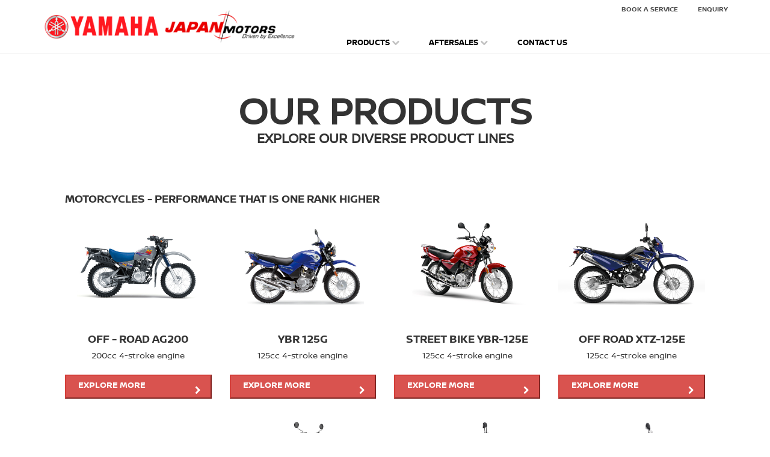

--- FILE ---
content_type: text/html
request_url: http://mail.japanmotors.com/yamaha/products/
body_size: 27815
content:
<!DOCTYPE html>
<!--[if lt IE 7]>      <html> <![endif]-->
<!--[if IE 7]>         <html class="no-js lt-ie9 lt-ie8"> <![endif]-->
<!--[if IE 8]>         <html class="no-js lt-ie9"> <![endif]-->
<!--[if gt IE 8]>
<html class="no-js"> <!-->


<head>
<meta charset="utf-8">
<meta http-equiv="X-UA-Compatible" content="IE=edge,chrome=1">
<meta http-equiv="Content-Type" content="text/html; charset=utf-8">
<title>Yamaha Ghana | Explore our diverse product lines</title>
<meta name="description" content="Yamaha Ghana JMCT">
<meta name="keywords" content="Yamaha Ghana JMCT,yamaha ghana,yamaha water pumps,yamaha pumps,yamaha motor bikes,yamaha ghana bikes,yahama bike,yamaha motor Ghana,yamaha generators,generators,generator maintenance,yamaha">
<!-- uncomment the next line if you would like the site to pinch and zoom -->
<meta name="viewport" content="width=device-width, initial-scale=1, maximum-scale=1">
<link rel="shortcut icon" type="image/x-icon" href="../static/favicon.ico">
<link rel="stylesheet"  href="../static/build/styles5943.css">
<script src="https://maps.googleapis.com/maps/api/js?key=AIzaSyBNvLXzBCmg2sEp0INX7HnBF3gQ6nC_5x0" type="text/javascript"></script> 
<script type="text/javascript" src="../static/build/scripts7588.js?bcb9b7c5"></script> 
	<!-- Google Tag Manager -->

<script>(function(w,d,s,l,i){w[l]=w[l]||[];w[l].push({'gtm.start':

new Date().getTime(),event:'gtm.js'});var f=d.getElementsByTagName(s)[0],

j=d.createElement(s),dl=l!='dataLayer'?'&l='+l:'';j.async=true;j.src=

'https://www.googletagmanager.com/gtm.js?id='+i+dl;f.parentNode.insertBefore(j,f);

})(window,document,'script','dataLayer','GTM-M56L54G');</script>

<!-- End Google Tag Manager -->
<!-- <script src='../../www.google.com/recaptcha/api.js'></script> -->
</head>
<body>
<div id="navbar" class="navbar navbar-inverse navbar-fixed-top" role="navigation">
  <div class="container full"> 
    <!-- Non mobile navigation -->
    <div class="row hidden-xs break-banner"> 
      <!-- Foton logo -->
      <div class="col-sm-5">
        <div class="navbar-header"> <a class="navbar-brand" href="../index.html" title="Home"> <img class="logo" src="../static/img/foton_logo1.png" alt="Yamaha"> <img class="logo-mobile hide-logo desktop-logo-mobile" src="../static/img/foton_logo1.png" alt="Yamaha"> </a> </div>
      </div>
      <div class="col-sm-7">
        <div class="row">
          <div class="col-sm-12">
            <div class="navbar-right"> &nbsp; </div>
          </div>
        </div>
        <div class="row">
          <div class="col-sm-8">
            <div class="navbar-left">
              <div class="divider"></div>
              
              <!-- Pre-book if a car is on promotion --> 
              
              <a class="banner-link test-drive" href="#" name="dealerships">Test drive</a> </div>
          </div>
          <div class="col-sm-4"> <a id="break-banner-vehicles" data-target="nav-vehicle" href="index.html" title="VEHICLES"> <i class="fa fa-chevron-down"></i> &nbsp;PRODUCTS </a>
            <div class="divider"></div>
          </div>
        </div>
      </div>
    </div>
    
    <!-- Non mobile navigation -->
    <div class="row hidden-xs main-nav"> 
      <!-- Foton logo -->
      <div class="col-sm-5">
        <div class="navbar-header"> <a class="navbar-brand" href="../index.html" title="Home"> <img class="logo" src="../static/img/foton_logo1.png" alt="Yamaha"> <img class="logo-mobile hide-logo desktop-logo-mobile" src="../static/img/foton_logo1.png" alt="Yamaha"> </a> </div>
      </div>
      <div class="col-sm-7">
        <div class="row">
          <div class="col-sm-12">
            <div class="navbar-right">
              <ul class="nav navbar-nav">
                <li> <a href="../book-service" title="BOOK A SERVICE"> &nbsp;BOOK A SERVICE </a> </li>
                <li> <a href="../contact-us/enquiry.html" title="ENQUIRY"> &nbsp;ENQUIRY</a> </li>
              </ul>
              </li>
              
              <!-- <form action="/i18n/setlang/" method="post">
    <input name="next" type="hidden" value="" />
    <input type='hidden' name='csrfmiddlewaretoken' value='6B2lFYXrTgiVlDAgCjUeF3oidMAIQB10' />
    
    
        <button name="language" type="submit" value="en"  class="current-language text-uppercase" disabled >en</button>
    
</form> -->
              
              </ul>
            </div>
          </div>
        </div>
        <div class="row">
          <div class="col-sm-12">
            <div class="navbar-left">
              <ul class="nav navbar-nav">
                <li id="xxx"> <a class="chev-down navbar-submenu-toggle" data-target="nav-vehicle" href="./" title="Products"> &nbsp;PRODUCTS <i class="fa fa-chevron-down"></i> <i class="fa fa-chevron-up"></i> </a> </li>
                <li> <a class="chev-down navbar-submenu-toggle" data-target="nav-aftersales" href="../aftersales/service.html" title="AFTERSALES"> &nbsp;AFTERSALES <i class="fa fa-chevron-down"></i> <i class="fa fa-chevron-up"></i> </a> </li>
                
                <!-- <li>
                                            <a class="chev-down navbar-submenu-toggle" data-target="nav-buying" href="#" title="BUYING">
                                                &nbsp;BUYING
                                                <i class="fa fa-chevron-down"></i>
                                                <i class="fa fa-chevron-up"></i>
                                            </a>
                                        </li> --> 
                <!-- <li>
                                            <a class="chev-down navbar-submenu-toggle" data-target="nav-owning" href="#" title="OWNING">
                                                &nbsp;OWNING
                                                <i class="fa fa-chevron-down"></i>
                                                <i class="fa fa-chevron-up"></i>
                                            </a>
                                        </li> -->
                <li> <a href="../contact-us/index.html" title="CONTACT US"> &nbsp;CONTACT US </a> </li>
              </ul>
            </div>
          </div>
        </div>
      </div>
    </div>
    
    <!-- Mobile navigation -->
    <div class="mobile-nav visible-xs">
      <div class="navbar-header">
        <button type="button" class="navbar-toggle" data-toggle="collapse"
                            data-target="#navbar-collapse"> <span class="sr-only">Toggle navigation</span> </button>
        <a class="navbar-brand" href="../index.html" title=""> <img class="logo-mobile" src="../static/img/logo-mobile.jpg" alt="Foton"> </a> </div>
      <div id="navbar-collapse" class="collapse navbar-collapse navbar-right col-xs-12 background-change">
        <ul class="nav navbar-nav">
          <li class="dropdown dropdown-submenu"> <a href="./" class="dropdown-toggle border-bottom" data-toggle="dropdown">&nbsp;PRODUCTS</a> </li>
          <li class="dropdown dropdown-submenu"> <a href="../aftersales/service.html" class="dropdown-toggle border-bottom" data-toggle="dropdown">&nbsp;AFTERSALES</a>
            <ul class="dropdown-menu">
              <li class="sub-menu">
                <div class="mobile-nav-aftersales"> 
                  <!-- <h4>AFTERSALES</h4> --> 
                  <!-- <ul>
                                            <li>
                                                <a href="/book-service/">Book a service</a>
                                            </li>
                                            <li>
                                                <a class="inactive">Genuine Parts (coming soon)</a>
                                            </li>
                                        </ul> -->
                  <ul>
                    <li> <a href="../aftersales/service.html">SERVICE</a> </li>
                    <li> <a href="../aftersales/genuine-parts.html">GENUINE PARTS</a> </li>
                    <li> <a href="../contact-us/enquiry.html" title="ENQUIRY">ENQUIRY</a> </li>
                  </ul>
                </div>
              </li>
            </ul>
          </li>
          <li class="dropdown dropdown-submenu"> <a href="../book-service" class="dropdown-toggle border-bottom">&nbsp;BOOK A SERVICE</a> </li>
          <li class="dropdown dropdown-submenu"> <a href="../contact-us/enquiry.html" class="dropdown-toggle border-bottom">&nbsp;ENQUIRY</a> </li>
          <li class="dropdown dropdown-submenu"> <a href="../contact-us/index.html" class="dropdown-toggle border-bottom">&nbsp;CONTACT US</a> </li>
        </ul>
      </div>
    </div>
  </div>
  <div id="dropdownMenu" class="closed hidden-xs">
    <div class="container"> 
      
      <!-- nav vehicle -->
      <div id="nav-vehicle" class="nav-submenu nav-dropdown">
        <div class="nav-inner">
          <div class="row">
            <div class="col-sm-2" id="nav-vehicle-categories"> 
              <!-- <h4>VEHICLES</h4> -->
              <ul>
                <li> <a href="motor_cycles.html" class="nav-vehicle-category-link" id="crossover">Motor Cycles</a> </li>
                <li> <a href="generators.html" class="nav-vehicle-category-link" id="passenger">Generators</a> </li>
                <li> <a href="water_pumps.html" class="nav-vehicle-category-link" id="sports-utility">Water Pumps</a> </li>
                <li> <a href="outboard_motors.html" class="nav-vehicle-category-link" id="commercial">Outboard Motors</a> </li>
              </ul>
            </div>
          </div>
        </div>
      </div>
      
      <!-- nav buying -->
      
      <div id="nav-experience" class="nav-submenu nav-dropdown">
        <div class="nav-inner">
          <div class="row"> 
            <!-- <h4>Experience</h4> -->
            
            <div class="col-xs-12 col-sm-6 col-md-4">
              <ul>
                <li> <a href="#">PARTNERSHIPS </a><i class="fa fa-chevron-right"></i> </li>
              </ul>
            </div>
            
            <!-- <div class="col-sm-4 border-red"> --> 
            <!-- <img src="/static/img/buying.jpg"></img> --> 
            <!-- </div> --> 
          </div>
        </div>
      </div>
      
      <!-- nav owning -->
      <div id="nav-aftersales" class="nav-submenu nav-dropdown">
        <div class="nav-inner">
          <div class="row">
            <div class="col-xs-12 col-sm-6 col-md-4">
              <ul>
                <li> <a href="../aftersales/service.html">SERVICE</a><i class="fa fa-chevron-right"></i> </li>
                <li> <a href="../aftersales/genuine-parts.html">GENUINE PARTS</a><i class="fa fa-chevron-right"></i> </li>
                <li> <a href="../contact-us/enquiry.html" title="ENQUIRY">ENQUIRY</a><i class="fa fa-chevron-right"></i> </li>
              </ul>
            </div>
          </div>
        </div>
      </div>
    </div>
  </div>
</div>
<header> </header>
<div id="main" data-view="">
  <section id="vehicle-list">
    <div class="container-fluid">
      <div class="row">
        <div class="col-xs-12">
          <div class="heading">
            <h2>our products</h2>
            <h3>Explore our diverse product lines</h3>
          </div>
        </div>
        <div class="container-fluid featured-vehicles"> 
          <!-- <div class="col-xs-12"> -->
          <h3 style="text-align: left;">Motorcycles - PERFORMANCE THAT IS ONE RANK HIGHER</h3>
          <div class="row">
            <div class="col-sm-3">
              <div class="featured-image-container" style="background-image: url(../media/photos/products/yamaha_ag200.png)"></div>
              <h3>Off - Road AG200</h3>
              <h5>200cc 4-stroke engine</h5>
              <a href="motor_cycles.html">
              <button class="btn-danger"> Explore more <i class="fa fa-chevron-right pull-right"></i> </button>
              </a> </div>
            <div class="col-sm-3">
              <div class="featured-image-container" style="background-image: url('../media/photos/products/yamaha_ybr125g.png')"></div>
              <h3>YBR 125G</h3>
              <h5>125cc 4-stroke engine</h5>
              <a href="motor_cycles.html">
              <button class="btn-danger"> Explore more <i class="fa fa-chevron-right pull-right"></i> </button>
              </a> </div>
            <div class="col-sm-3">
              <div class="featured-image-container" style="background-image: url('../media/photos/products/yamaha_ybr125e.png')"></div>
              <h3>Street Bike YBR-125E</h3>
              <h5>125cc 4-stroke engine</h5>
              <a href="motor_cycles.html">
              <button class="btn-danger"> Explore more <i class="fa fa-chevron-right pull-right"></i> </button>
              </a> </div>
            <div class="col-sm-3">
              <div class="featured-image-container" style="background-image: url('../media/photos/products/yamaha_xtz125e.png')"></div>
              <h3>Off Road XTZ-125E</h3>
              <h5>125cc 4-stroke engine</h5>
              <a href="motor_cycles.html">
              <button class="btn-danger"> Explore more <i class="fa fa-chevron-right pull-right"></i> </button>
              </a> </div>
            <div class="col-sm-3">
              <div class="featured-image-container" style="background-image: url('../media/photos/products/yamaha_ag100.png')"></div>
              <h3>Off-Road AG-100</h3>
              <h5>100cc 2-stroke engine</h5>
              <a href="motor_cycles.html">
              <button class="btn-danger"> Explore more <i class="fa fa-chevron-right pull-right"></i> </button>
              </a> </div>
            <div class="col-sm-3">
              <div class="featured-image-container" style="background-image: url('../media/photos/products/yamaha_xtz250.png')"></div>
              <h3>Off-Road XT-250</h3>
              <h5>250cc 4-stroke engine</h5>
              <a href="motor_cycles.html">
              <button class="btn-danger"> Explore more <i class="fa fa-chevron-right pull-right"></i> </button>
              </a> </div>
            <div class="col-sm-3">
              <div class="featured-image-container" style="background-image: url('../media/photos/products/yamaha_yc_z125.png')"></div>
              <h3>New Street Bike YC-Z 125</h3>
              <h5>125cc 4-stroke engine</h5>
              <a href="motor_cycles.html">
              <button class="btn-danger"> Explore more <i class="fa fa-chevron-right pull-right"></i> </button>
              </a> </div>
            <div class="col-sm-3">
              <div class="featured-image-container" style="background-image: url('../media/photos/products/yamaha_xt660x.png')"></div>
              <h3>Off-Road XT-660X</h3>
              <h5>660cc 4-stroke engine</h5>
              <a href="motor_cycles.html">
              <button class="btn-danger"> Explore more <i class="fa fa-chevron-right pull-right"></i> </button>
              </a> </div>
            <div class="col-sm-3">
              <div class="featured-image-container" style="background-image: url('../media/photos/products/yamaha_xt600r.png')"></div>
              <h3>Off-Road XT-600R</h3>
              <h5>660cc 4-stroke engine</h5>
              <a href="motor_cycles.html">
              <button class="btn-danger"> Explore more <i class="fa fa-chevron-right pull-right"></i> </button>
              </a> </div>
            <div class="col-sm-3">
              <div class="featured-image-container" style="background-image: url('../media/photos/products/yamaha_ag125.png')"></div>
              <h3>Off-Road New AG 125</h3>
              <h5>125cc 2-stroke engine</h5>
              <a href="motor_cycles.html">
              <button class="btn-danger"> Explore more <i class="fa fa-chevron-right pull-right"></i> </button>
              </a> </div>
            <div class="col-sm-3">
              <div class="featured-image-container" style="background-image: url('../media/photos/products/yamaha_dt125.png')"></div>
              <h3>DT125</h3>
              <h5>125cc 4-stroke engine</h5>
              <a href="motor_cycles.html">
              <button class="btn-danger"> Explore more <i class="fa fa-chevron-right pull-right"></i> </button>
              </a> </div>
            <div class="col-sm-3">
              <div class="featured-image-container" style="background-image: url('../media/photos/products/yamaha_crux_rev.png')"></div>
              <h3>Street Bike New CRUX Rev</h3>
              <h5>110cc 4-stroke engine</h5>
              <a href="motor_cycles.html">
              <button class="btn-danger"> Explore more <i class="fa fa-chevron-right pull-right"></i> </button>
              </a> </div>
           <!--  <div class="col-sm-3">
              <div class="featured-image-container" style="background-image: url('../media/photos/products/yamaha_super_tenere.png')"></div>
              <h3>Super Tenere</h3>
              <h5>1200cc</h5>
              <a href="motor_cycles.html">
              <button class="btn-danger"> Explore more <i class="fa fa-chevron-right pull-right"></i> </button>
              </a> </div>
            <div class="col-sm-3">
              <div class="featured-image-container" style="background-image: url('../media/photos/products/yamaha_Grizzly3504WD.png')"></div>
              <h3>Grizzly 350 4WD</h3>
              <h5>
              348cc Single cylinder, 4-stroke, air-cooled, SOHC, 2-valves
              </h>
              <a href="motor_cycles.html">
              <button class="btn-danger"> Explore more <i class="fa fa-chevron-right pull-right"></i> </button>
              </a> </div> -->
          </div>
          
          <!-- </div> --> 
        </div>
        <div class="container-fluid featured-vehicles"> 
          <!-- <div class="col-xs-12"> -->
          <h3 style="text-align: left;">Generators - PROVIDES ECONOMY AND VERSATILITY TO HANDLE WIDER RANGE OF JOBS</h3>
          <div class="row">
            <div class="col-sm-3">
              <div class="featured-image-container" style="background-image: url('../media/photos/products/yamaha_et1.png')"></div>
              <h3>ET-1</h3>
              <h5>0.65 KVA, SIngle Phase, Premix Engine</h5>
              <a href="../media/brochures/Power Generators.pdf" target="_blank">
              <button class="btn-danger"> Explore more <i class="fa fa-chevron-right pull-right"></i> </button>
              </a> </div>
            <div class="col-sm-3">
              <div class="featured-image-container" style="background-image: url('../media/photos/products/yamaha_ef2600e.png')"></div>
              <h3>EF2600FW</h3>
              <h5>2 KVA, Single Phase, Petrol Engine</h5>
              <a href="../media/brochures/Power Generators.pdf" target="_blank">
              <button class="btn-danger"> Explore more <i class="fa fa-chevron-right pull-right"></i> </button>
              </a> </div>
            <div class="col-sm-3">
              <div class="featured-image-container" style="background-image: url('../media/photos/products/yamaha_ef7200e.png')"></div>
              <h3>EF7200E</h3>
              <h5>6 KVA, Single Phase, Petrol Engine</h5>
              <a href="../media/brochures/Power Generators.pdf" target="_blank">
              <button class="btn-danger"> Explore more <i class="fa fa-chevron-right pull-right"></i> </button>
              </a> </div>
            <div class="col-sm-3">
              <div class="featured-image-container" style="background-image: url('../media/photos/products/yamaha_edl20000te.png')"></div>
              <h3>EDL 20000TE</h3>
              <h5>15 KVA, 3 Phase, Diesel Engine</h5>
              <a href="../media/brochures/Power Generators.pdf" target="_blank">
              <button class="btn-danger"> Explore more <i class="fa fa-chevron-right pull-right"></i> </button>
              </a> </div>
            <div class="col-sm-3">
              <div class="featured-image-container" style="background-image: url('../media/photos/products/yamaha_edl20000te.png')"></div>
              <h3>EDL 26000TE</h3>
              <h5>21 KVA, 3 Phase, Diesel Engine</h5>
              <a href="../media/brochures/Power Generators.pdf" target="_blank">
              <button class="btn-danger"> Explore more <i class="fa fa-chevron-right pull-right"></i> </button>
              </a> </div>
            <div class="col-sm-3">
              <div class="featured-image-container" style="background-image: url(../media/photos/products/yamaha_edl1300te.png)"></div>
              <h3>EDL 13000TE</h3>
              <h5>120v-60hz Over 10kva, 4-stroke In-Line Liquid-cooled Diesel Engine</h5>
              <a href="../media/brochures/Power Generators.pdf" target="_blank">
              <button class="btn-danger"> Explore more <i class="fa fa-chevron-right pull-right"></i> </button>
              </a> </div>
          </div>
          
          <!-- </div> --> 
        </div>
        <div class="container-fluid featured-vehicles"> 
          <!-- <div class="col-xs-12"> -->
          <h3 style="text-align: left;">Water Pumps</h3>
          <div class="row">
            <div class="col-sm-3">
              <div class="featured-image-container" style="background-image: url('../media/photos/products/yamaha_yp20g.png')"></div>
              <h3>YP 20G</h3>
              <h5>123cc OHu, 2 inch water, 4-stroke, Petrol Engine</h5>
              <a href="water_pumps.html">
              <button class="btn-danger"> Explore more <i class="fa fa-chevron-right pull-right"></i> </button>
              </a> </div>
            <div class="col-sm-3">
              <div class="featured-image-container" style="background-image: url('../media/photos/products/yamaha_yp-30gn.png')"></div>
              <h3>YP 30G</h3>
              <h5>5.5 horse power 3 inch, 4-stroke, Petrol Engine</h5>
              <a href="water_pumps.html">
              <button class="btn-danger"> Explore more <i class="fa fa-chevron-right pull-right"></i> </button>
              </a> </div>
          </div>
          
          <!-- </div> -->
          <style>
				h3 {text-align: center;}
				h5 {text-align: center;}
			</style>
        </div>
        <div class="container-fluid featured-vehicles"> 
          <!-- <div class="col-xs-12"> -->
          <h3 style="text-align: left;">Outboard Motors - ENGINEERED FOR INCREDIBLE REALIABILITY</h3>
          <div class="row">
            <div class="col-sm-3">
              <div class="featured-image-container" style="background-image: url('../media/photos/products/Enduro8HP.png')"></div>
              <h3>Enduro 8HP</h3>
              <h5>2-Stroke Engine</h5>
              <a href="outboard_motors.html">
              <button class="btn-danger"> Explore more <i class="fa fa-chevron-right pull-right"></i> </button>
              </a> </div>
            <div class="col-sm-3">
              <div class="featured-image-container" style="background-image: url('../media/photos/products/Enduro15HP.png')"></div>
              <h3>Enduro 15HP</h3>
              <h5>2-Stroke Engine</h5>
              <a href="outboard_motors.html">
              <button class="btn-danger"> Explore more <i class="fa fa-chevron-right pull-right"></i> </button>
              </a> </div>
            <div class="col-sm-3">
              <div class="featured-image-container" style="background-image: url('../media/photos/products/Enduro40HP.png')"></div>
              <h3>Enduro 40HP</h3>
              <h5>2-Stroke Engine</h5>
              <a href="outboard_motors.html">
              <button class="btn-danger"> Explore more <i class="fa fa-chevron-right pull-right"></i> </button>
              </a> </div>
          </div>
          
          <!-- </div> --> 
        </div>
      </div>
    </div>
  </section>
</div>
<footer>
  <div class="top-footer">
    <div class="container">
      <div class="row">
        <div class="col-xs-12 col-sm-3">
          <h2><a title="WELCOME TO YAMAHA'S WORLD">&nbsp;WELCOME TO YAMAHA'S WORLD</a></h2>
        </div>
        <div class="col-xs-12 col-sm-6">
          <h2><a href="index.html" >CONTACT US</a></h2>
          <div class="col-sm-6 no-padding">
            <ul class="hidden-xs padding-top">
              <!-- dealership -->
             <li>
                <h4>Accra</h4>
              </li>
              <li>
                <p>Accra Graphic Road</p>
              </li>
              <li>
                <p>Phone: +233(0)540 106 574</p>
              </li>
              <li>
                <p>Email: <a href="mailto:yamahasales@japanmotors.com">yamahasales@japanmotors.com</a></p>
              </li>
            </ul>
          </div>
          <div class="col-sm-6 no-padding">
            <ul class="hidden-xs padding-top">
              <!-- dealership -->
              <li>
                <h4>Kumasi</h4>
              </li>
              <li>
                <p>P.O Box 6015, Kumasi, Prempeh 1 Street Adum</p>
              </li>
              <li>
                <p>Phone: 233 (0)242 504 290</p>
              </li>
            </ul>
          </div>
          <div class="col-sm-6 no-padding">
            <ul class="hidden-xs padding-top">
              <!-- dealership -->
              <li>
                <h4>Tamale</h4>
              </li>
              <li>
                <p>P.O Box TL, Tamale, Kumasi Road</p>
              </li>
              <li>
                <p>Phone: 233 (0)593 804 355</p>
              </li>
            </ul>
          </div>
          <div class="col-sm-6 no-padding">
            <ul class="hidden-xs padding-top">
              <!-- dealership -->
              <li>
                <h4>Tema</h4>
              </li>
              <li>
                <p>P. O. Box 199 Cocoa Processing Road Tema</p>
              </li>
              <li>
                <p>Phone: 233 (0)540 106 574</p>
              </li>
            </ul>
          </div>
          <div class="col-sm-6 no-padding">
            <ul class="hidden-xs padding-top">
              <!-- dealership -->
              <li>
                <h4>Takoradi</h4>
              </li>
              <li>
                <p>P. O. Box  MC 257 Takoradi Paa Grant Avenue</p>
              </li>
              <li>
                <p>Phone: 233 (0)554 391 153</p>
              </li>
            </ul>
          </div>
          <div class="col-sm-6 no-padding">
            <ul class="hidden-xs padding-top">
              <!-- dealership -->
              <li>
                <h4>Silver Star Tower</h4>
              </li>
              <li>
                <p>P. O. Box AN 5216 Accra Airport City Center</p>
              </li>
              <li>
                <p>Phone: 233 24 334908</p>
              </li>
            </ul>
          </div>
        </div>
        <div class="col-xs-12 col-sm-3">
          <h2><a class="arrow" title="BUSINESS HOURS">&nbsp;BUSINESS HOURS</a></h2>
          <ul class="hidden-xs" style="color:#999; font-size: 12px;">
			<li><i class="far fa-clock top-6"></i> Mondays - Thursdays - 7:30am to 4:30pm</li>
			<li><i class="far fa-clock top-6"></i> Fridays - 7:30am to 5:00pm</li>
			<li><i class="far fa-clock top-6"></i> Saturday - 10:00am to 3:00pm</li>
          </ul>
          <ul class="hidden-xs">
           
          </ul>
        </div>
      </div>
    </div>
  </div>
  <div class="bottom-footer">
    <div class="container">
      <div class="row"> <a href="http://global.yamaha-motor.com/" target="_blank">Yamaha Global</a></div>
    </div>
	  <!-- Google Tag Manager (noscript) -->

<noscript><iframe src="https://www.googletagmanager.com/ns.html?id=GTM-M56L54G"

height="0" width="0" style="display:none;visibility:hidden"></iframe></noscript>

<!-- End Google Tag Manager (noscript) -->
  </div>
</footer>
</body>
</html>